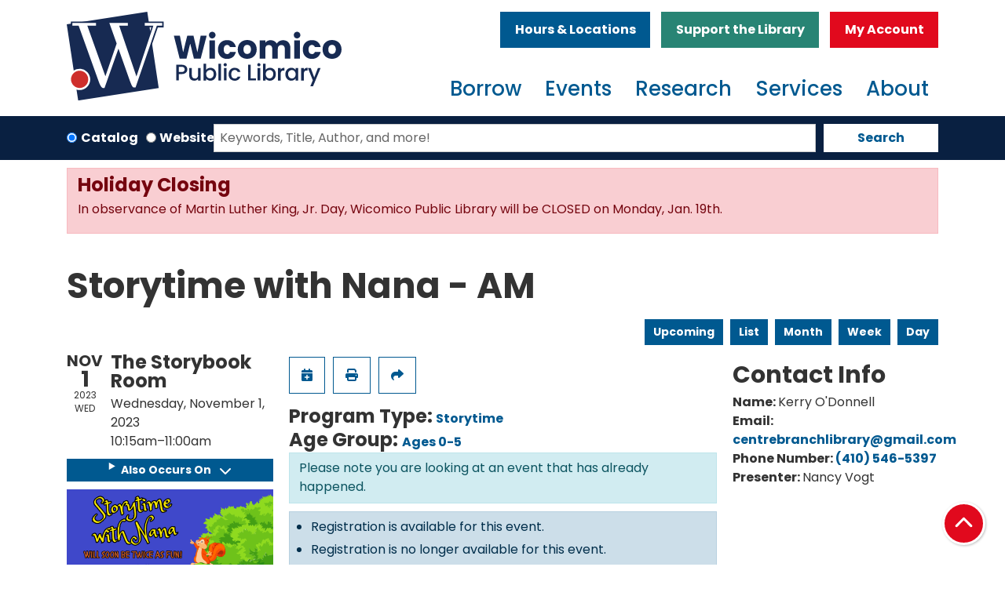

--- FILE ---
content_type: text/html; charset=UTF-8
request_url: https://www.wicomicolibrary.org/event/storytime-nana-am-3437
body_size: 13887
content:
<!DOCTYPE html>
<html lang="en" dir="ltr" prefix="og: https://ogp.me/ns#">
  <head>
    <meta charset="utf-8" />
<meta name="description" content="Story Time is back at the Centre! Join us every Wednesday in our Storybook Room as Nana reads fun stories, sings songs, and teaches a fun craft for everyone to take home with them." />
<link rel="canonical" href="https://www.wicomicolibrary.org/event/storytime-nana-am-3437" />
<meta name="Generator" content="Drupal 11 (https://www.drupal.org)" />
<meta name="MobileOptimized" content="width" />
<meta name="HandheldFriendly" content="true" />
<meta name="viewport" content="width=device-width, initial-scale=1.0" />
<script type="application/ld+json">{
    "@context": "https://schema.org",
    "@type": "Event",
    "name": "Storytime with Nana - AM",
    "description": "<p>Story Time is back at the Centre! Join us every Wednesday in our Storybook Room as Nana reads fun stories, sings songs, and teaches a fun craft for everyone to take home with them. Crafts are appropriate for children ages 3-6, but younger (and older) ones can come and listen to the stories as well.</p>\r\n\r\n<p><strong>Please note:&nbsp;</strong>There are two sessions of Story Time with Nana every Wednesday, an AM one that runs from 10:15 am to 11 am and a PM one that runs from 11:15 am to 12 pm. If one fills up, we reserve the right to request you join us for our second one.&nbsp; First come-first serve due to space limitations. Thanks for your understanding so that we can put on this great program!</p>\r\n\r\n<p>Registration helps reserve your seat, but drop-ins are welcome.&nbsp;</p>\r\n",
    "image": "https://www.wicomicolibrary.org/sites/default/files/2023-06/Storytime%20with%20Nana.png",
    "startDate": "2023-11-01T10:15:00-04:00",
    "endDate": "2023-11-01T11:00:00-04:00",
    "eventStatus": "https://schema.org/EventScheduled",
    "eventAttendanceMode": "https://schema.org/OfflineEventAttendanceMode",
    "location": {
        "@type": "Place",
        "name": "Wicomico Public Libraries",
        "address": {
            "@type": "PostalAddress",
            "streetAddress": "2300 N. Salisbury Blvd",
            "addressLocality": "Salisbury",
            "addressRegion": "MD",
            "postalCode": "21801",
            "addressCountry": "US"
        }
    },
    "offers": {
        "@type": "Offer",
        "availability": "https://schema.org/InStock",
        "price": 0,
        "priceCurrency": "USD",
        "url": "https://www.wicomicolibrary.org/event/storytime-nana-am-3437",
        "validFrom": "1969-12-31T19:00:00-05:00",
        "validThrough": "2023-11-01T10:15:00-04:00"
    },
    "performer": {
        "@type": "Person",
        "name": "Nancy Vogt"
    },
    "organizer": {
        "@type": "Organization",
        "name": "Wicomico Public Libraries",
        "url": "https://www.wicomicolibrary.org/"
    }
}</script>
<link rel="icon" href="/themes/custom/website_theme/favicon.ico" type="image/vnd.microsoft.icon" />
<link rel="alternate" hreflang="en" href="https://www.wicomicolibrary.org/event/storytime-nana-am-3437" />

    <title>Storytime with Nana - AM | Wicomico Public Libraries</title>
        <style>
      :root {
        --calendar-theme-external-link-content: "Opens\20 in\20 a\20 new\20 tab\3A \20 ";
      }
    </style>
    <link rel="stylesheet" media="all" href="/core/assets/vendor/jquery.ui/themes/base/core.css?t91jj9" />
<link rel="stylesheet" media="all" href="/core/assets/vendor/jquery.ui/themes/base/controlgroup.css?t91jj9" />
<link rel="stylesheet" media="all" href="/core/assets/vendor/jquery.ui/themes/base/checkboxradio.css?t91jj9" />
<link rel="stylesheet" media="all" href="/core/assets/vendor/jquery.ui/themes/base/resizable.css?t91jj9" />
<link rel="stylesheet" media="all" href="/core/assets/vendor/jquery.ui/themes/base/button.css?t91jj9" />
<link rel="stylesheet" media="all" href="/core/assets/vendor/jquery.ui/themes/base/dialog.css?t91jj9" />
<link rel="stylesheet" media="all" href="/core/misc/components/progress.module.css?t91jj9" />
<link rel="stylesheet" media="all" href="/core/misc/components/ajax-progress.module.css?t91jj9" />
<link rel="stylesheet" media="all" href="/core/modules/system/css/components/align.module.css?t91jj9" />
<link rel="stylesheet" media="all" href="/core/modules/system/css/components/container-inline.module.css?t91jj9" />
<link rel="stylesheet" media="all" href="/core/modules/system/css/components/clearfix.module.css?t91jj9" />
<link rel="stylesheet" media="all" href="/core/modules/system/css/components/hidden.module.css?t91jj9" />
<link rel="stylesheet" media="all" href="/core/modules/system/css/components/js.module.css?t91jj9" />
<link rel="stylesheet" media="all" href="/core/modules/ckeditor5/css/ckeditor5.dialog.fix.css?t91jj9" />
<link rel="stylesheet" media="all" href="/core/modules/views/css/views.module.css?t91jj9" />
<link rel="stylesheet" media="all" href="/core/assets/vendor/jquery.ui/themes/base/theme.css?t91jj9" />
<link rel="stylesheet" media="all" href="/modules/custom/library_calendar/lc_calendar_theme/css/base.css?t91jj9" />
<link rel="stylesheet" media="all" href="/modules/custom/library_calendar/lc_calendar_theme/css/state.css?t91jj9" />
<link rel="stylesheet" media="all" href="/modules/custom/library_calendar/lc_calendar_theme/css/components/announcements.css?t91jj9" />
<link rel="stylesheet" media="all" href="/modules/custom/library_calendar/lc_calendar_theme/css/components/event-actions.css?t91jj9" />
<link rel="stylesheet" media="all" href="/modules/custom/library_calendar/lc_calendar_theme/css/components/date-icon.css?t91jj9" />
<link rel="stylesheet" media="all" href="/modules/custom/library_calendar/lc_calendar_theme/css/components/events.css?t91jj9" />
<link rel="stylesheet" media="all" href="/modules/custom/library_calendar/lc_calendar_theme/css/components/event-full.css?t91jj9" />
<link rel="stylesheet" media="all" href="/modules/custom/library_calendar/lc_calendar_theme/css/components/menu-tasks.css?t91jj9" />
<link rel="stylesheet" media="all" href="/modules/custom/library_calendar/lc_core/css/extra_field.css?t91jj9" />
<link rel="stylesheet" media="all" href="/themes/custom/calendar_theme/node_modules/%40fortawesome/fontawesome-free/css/all.min.css?t91jj9" />
<link rel="stylesheet" media="all" href="/themes/custom/website_theme/css/style?t91jj9" />

    
  </head>
  <body class="path-node page-node-type-lc-event no-js">
        <a href="#main-content" class="visually-hidden focusable skip-link">
      Skip to main content
    </a>
    
      <div class="dialog-off-canvas-main-canvas" data-off-canvas-main-canvas>
    
<header class="header">
      <div class="position-relative">
      <div class="container">
        <div class="row position-relative">
                      <div class="col-12 col-lg-4 branding-col">
                <div>
    
<div id="block-website-theme-site-branding" class="block block-system block-system-branding-block position-relative">
  
    
        
              
    <a class="site-logo" href="/" rel="home">
      <img src="/themes/custom/website_theme/logo.svg" alt="Homepage of Wicomico Public Libraries" fetchpriority="high">
    </a>
  </div>

  </div>

            </div>
          
                      <div class="col-12 col-lg-8 header-content-col">
                <div class="header-content-container">
    
<div id="block-headerbuttons" class="block block-block-content block-block-content37794e5f-053e-46a2-94ac-d7778e54f79f position-relative">
  
    
      

            <div class="field-container"><a class="btn btn-primary btn-header" href="/hours-locations">
Hours &amp; Locations
</a>

<a class="btn btn-secondary btn-header" href="/friends-of-the-library">
  Support the Library
</a>

<a class="btn btn-danger btn-header" href="https://eshore.polarislibrary.com/polaris/logon.aspx?src=https%3A//eshore.polarislibrary.com/polaris/patronaccount/default.aspx%3Fctx%3D35.1033.0.0.1&amp;ctx=35.1033.0.0.1">
  My Account
</a></div>
      
  </div>

  </div>

                <div>
    

<div class="navbar-container">
  <nav id="block-website-theme-main-menu" class="navbar navbar-expand-lg" role="navigation" aria-labelledby="block-website-theme-main-menu-menu">
                      
    <h2 class="visually-hidden" id="block-website-theme-main-menu-menu">Main navigation</h2>
    

    <button class="navbar-toggler btn-block text-left" type="button" data-toggle="collapse"
        data-target="#navbarSupportedContent"
        aria-controls="navbarSupportedContent" aria-expanded="false"
        aria-label="Toggle navigation">
      <i class="fas fa-bars"></i>

      <span class="visually-hidden">
        Toggle      </span>

      Main Menu    </button>

    <div class="collapse navbar-collapse" id="navbarSupportedContent">
              


  
            <ul class="nav navbar-nav" role="menu">
    
          
                    
      
      <li class="nav-item dropdown" role="none">
        
        
                          
        <span class="nav-link nav-level-0 has-children" data-nav-level="0" role="menuitem" aria-expanded="false" aria-haspopup="true" aria-controls="dropdown-borrow" data-dropdown="dropdown-borrow" tabindex="0">Borrow</span>

                  <button class="btn d-lg-none" type="button">
            <i class="fas fa-chevron-down" role="presentation"></i>
            <span class="visually-hidden">Open Menu</span>
          </button>

            
      
          <div class="mega-menu-container">
          <ul class="dropdown-menu" id="dropdown-borrow" role="menu">
    
          
      
                    
      <li class="nav-item menu-action menu-action-fas fa-credit-card" role="none">
        
        
        
        <a href="https://eshore.polarislibrary.com/polaris/patronaccount/selfregister.aspx?ctx=35.1033.0.0.1" class="menu-action menu-action-fas fa-credit-card nav-link nav-level-1" data-nav-level="1" role="menuitem">Get a Card</a>

              </li>
          
                    
      
      <li class="nav-item dropdown" role="none">
        
        
                          
        <span class="nav-link nav-level-1 has-children" data-nav-level="1" role="menuitem" aria-expanded="false" aria-haspopup="true" aria-controls="dropdown-books-more" data-dropdown="dropdown-books-more" tabindex="0">Books &amp; More</span>

                  <button class="btn d-lg-none" type="button">
            <i class="fas fa-chevron-down" role="presentation"></i>
            <span class="visually-hidden">Open Menu</span>
          </button>

            
      
          <ul class="dropdown-menu" id="dropdown-books-more" role="menu">
    
          
      
      
      <li class="nav-item" role="none">
        
        
        
        <a href="https://eshore.polarislibrary.com/polaris/search/default.aspx?ctx=35.1033.0.0.1&amp;type=Keyword" class="nav-link nav-level-2" data-nav-level="2" role="menuitem">Books</a>

              </li>
          
      
      
      <li class="nav-item" role="none">
        
        
        
        <a href="/resources?title=&amp;field_db_type_target_id%5B192%5D=192" class="nav-link nav-level-2" data-nav-level="2" role="menuitem" data-drupal-link-query="{&quot;field_db_type_target_id&quot;:{&quot;192&quot;:&quot;192&quot;},&quot;title&quot;:&quot;&quot;}" data-drupal-link-system-path="resources">Audiobooks</a>

              </li>
          
      
      
      <li class="nav-item" role="none">
        
        
        
        <a href="https://eshore.polarislibrary.com/polaris/search/default.aspx?ctx=35.1033.0.0.1&amp;type=Keyword" class="nav-link nav-level-2" data-nav-level="2" role="menuitem">DVDS and Blu-Ray</a>

              </li>
          
      
      
      <li class="nav-item" role="none">
        
        
        
        <a href="https://eshore.polarislibrary.com/polaris/search/default.aspx?ctx=35.1033.0.0.1&amp;type=Keyword" class="nav-link nav-level-2" data-nav-level="2" role="menuitem">Music</a>

              </li>
          
      
      
      <li class="nav-item" role="none">
        
        
        
        <a href="/things" class="nav-link nav-level-2" data-nav-level="2" role="menuitem" data-drupal-link-system-path="things">Library of Things</a>

              </li>
        </ul>

      
              </li>
          
                    
      
      <li class="nav-item dropdown" role="none">
        
        
                          
        <span class="nav-link nav-level-1 has-children" data-nav-level="1" role="menuitem" aria-expanded="false" aria-haspopup="true" aria-controls="dropdown-stream-or-download" data-dropdown="dropdown-stream-or-download" tabindex="0">Stream or Download</span>

                  <button class="btn d-lg-none" type="button">
            <i class="fas fa-chevron-down" role="presentation"></i>
            <span class="visually-hidden">Open Menu</span>
          </button>

            
      
          <ul class="dropdown-menu" id="dropdown-stream-or-download" role="menu">
    
          
      
      
      <li class="nav-item" role="none">
        
        
        
        <a href="/resources?title=&amp;field_db_type_target_id%5B192%5D=192" class="nav-link nav-level-2" data-nav-level="2" role="menuitem" data-drupal-link-query="{&quot;field_db_type_target_id&quot;:{&quot;192&quot;:&quot;192&quot;},&quot;title&quot;:&quot;&quot;}" data-drupal-link-system-path="resources">ebooks and audiobooks</a>

              </li>
          
      
      
      <li class="nav-item" role="none">
        
        
        
        <a href="/resourcess/hoopla" class="nav-link nav-level-2" data-nav-level="2" role="menuitem" data-drupal-link-system-path="node/107">Movies and Music</a>

              </li>
          
      
      
      <li class="nav-item" role="none">
        
        
        
        <a href="/resources?title=&amp;field_db_type_target_id%5B200%5D=200" class="nav-link nav-level-2" data-nav-level="2" role="menuitem" data-drupal-link-query="{&quot;field_db_type_target_id&quot;:{&quot;200&quot;:&quot;200&quot;},&quot;title&quot;:&quot;&quot;}" data-drupal-link-system-path="resources">Magazines</a>

              </li>
          
      
      
      <li class="nav-item" role="none">
        
        
        
        <a href="/resources?title=&amp;field_db_type_target_id%5B200%5D=200" class="nav-link nav-level-2" data-nav-level="2" role="menuitem" data-drupal-link-query="{&quot;field_db_type_target_id&quot;:{&quot;200&quot;:&quot;200&quot;},&quot;title&quot;:&quot;&quot;}" data-drupal-link-system-path="resources">Newspapers</a>

              </li>
        </ul>

      
              </li>
          
                    
      
      <li class="nav-item dropdown" role="none">
        
        
                          
        <span class="nav-link nav-level-1 has-children" data-nav-level="1" role="menuitem" aria-expanded="false" aria-haspopup="true" aria-controls="dropdown-reader-resources-" data-dropdown="dropdown-reader-resources-" tabindex="0">Reader Resources </span>

                  <button class="btn d-lg-none" type="button">
            <i class="fas fa-chevron-down" role="presentation"></i>
            <span class="visually-hidden">Open Menu</span>
          </button>

            
      
          <ul class="dropdown-menu" id="dropdown-reader-resources-" role="menu">
    
          
      
      
      <li class="nav-item" role="none">
        
        
        
        <a href="/form/suggest-new-materials" class="nav-link nav-level-2" data-nav-level="2" role="menuitem" data-drupal-link-system-path="webform/suggest_new_materials">Suggest a Title</a>

              </li>
          
      
      
      <li class="nav-item" role="none">
        
        
        
        <a href="https://marina.relais-host.com/user/login.html?dest=discovery&amp;LS=WICO" class="nav-link nav-level-2" data-nav-level="2" role="menuitem">Interlibrary Loan/Marina</a>

              </li>
          
      
      
      <li class="nav-item" role="none">
        
        
        
        <a href="/borrow/books-to-go" class="nav-link nav-level-2" data-nav-level="2" role="menuitem" data-drupal-link-system-path="node/31">Books To Go</a>

              </li>
          
      
      
      <li class="nav-item" role="none">
        
        
        
        <a href="https://www.marylandlibraries.org/Pages/Maryland-Library-for-the-Blind-and-Print-Disabled.aspx" class="nav-link nav-level-2" data-nav-level="2" role="menuitem">Library For The Blind &amp; Print Disabled</a>

              </li>
        </ul>

      
              </li>
        </ul>

          </div>
      
              </li>
          
                    
      
      <li class="nav-item dropdown" role="none">
        
        
                          
        <span class="nav-link nav-level-0 has-children" data-nav-level="0" role="menuitem" aria-expanded="false" aria-haspopup="true" aria-controls="dropdown-events" data-dropdown="dropdown-events" tabindex="0">Events</span>

                  <button class="btn d-lg-none" type="button">
            <i class="fas fa-chevron-down" role="presentation"></i>
            <span class="visually-hidden">Open Menu</span>
          </button>

            
      
          <div class="mega-menu-container">
          <ul class="dropdown-menu" id="dropdown-events" role="menu">
    
          
      
                    
      <li class="nav-item menu-action menu-action-fas fa-calendar-alt" role="none">
        
        
        
        <a href="/events" class="menu-action menu-action-fas fa-calendar-alt nav-link nav-level-1" data-nav-level="1" role="menuitem" data-drupal-link-system-path="events">Events Calendar</a>

              </li>
          
                    
      
      <li class="nav-item dropdown" role="none">
        
        
                          
        <span class="nav-link nav-level-1 has-children" data-nav-level="1" role="menuitem" aria-expanded="false" aria-haspopup="true" aria-controls="dropdown-by-age" data-dropdown="dropdown-by-age" tabindex="0">By Age</span>

                  <button class="btn d-lg-none" type="button">
            <i class="fas fa-chevron-down" role="presentation"></i>
            <span class="visually-hidden">Open Menu</span>
          </button>

            
      
          <ul class="dropdown-menu" id="dropdown-by-age" role="menu">
    
          
      
      
      <li class="nav-item" role="none">
        
        
        
        <a href="/events/upcoming?age_groups%5B75%5D=75" class="nav-link nav-level-2" data-nav-level="2" role="menuitem" data-drupal-link-query="{&quot;age_groups&quot;:{&quot;75&quot;:&quot;75&quot;}}" data-drupal-link-system-path="events/upcoming">0-5 years</a>

              </li>
          
      
      
      <li class="nav-item" role="none">
        
        
        
        <a href="/events/upcoming?age_groups%5B76%5D=76" class="nav-link nav-level-2" data-nav-level="2" role="menuitem" data-drupal-link-query="{&quot;age_groups&quot;:{&quot;76&quot;:&quot;76&quot;}}" data-drupal-link-system-path="events/upcoming">6-11 years</a>

              </li>
          
      
      
      <li class="nav-item" role="none">
        
        
        
        <a href="/events/upcoming?age_groups%5B77%5D=77" class="nav-link nav-level-2" data-nav-level="2" role="menuitem" data-drupal-link-query="{&quot;age_groups&quot;:{&quot;77&quot;:&quot;77&quot;}}" data-drupal-link-system-path="events/upcoming">12-18 years</a>

              </li>
          
      
      
      <li class="nav-item" role="none">
        
        
        
        <a href="/events/upcoming?age_groups%5B78%5D=78" class="nav-link nav-level-2" data-nav-level="2" role="menuitem" data-drupal-link-query="{&quot;age_groups&quot;:{&quot;78&quot;:&quot;78&quot;}}" data-drupal-link-system-path="events/upcoming">19+ years</a>

              </li>
        </ul>

      
              </li>
          
                    
      
      <li class="nav-item dropdown" role="none">
        
        
                          
        <span class="nav-link nav-level-1 has-children" data-nav-level="1" role="menuitem" aria-expanded="false" aria-haspopup="true" aria-controls="dropdown-popular-topics" data-dropdown="dropdown-popular-topics" tabindex="0">Popular Topics</span>

                  <button class="btn d-lg-none" type="button">
            <i class="fas fa-chevron-down" role="presentation"></i>
            <span class="visually-hidden">Open Menu</span>
          </button>

            
      
          <ul class="dropdown-menu" id="dropdown-popular-topics" role="menu">
    
          
      
      
      <li class="nav-item" role="none">
        
        
        
        <a href="/events/upcoming?program_types%5B10%5D=10" class="nav-link nav-level-2" data-nav-level="2" role="menuitem" data-drupal-link-query="{&quot;program_types&quot;:{&quot;10&quot;:&quot;10&quot;}}" data-drupal-link-system-path="events/upcoming">Storytimes</a>

              </li>
          
      
      
      <li class="nav-item" role="none">
        
        
        
        <a href="/events/upcoming?program_types%5B6%5D=6" class="nav-link nav-level-2" data-nav-level="2" role="menuitem" data-drupal-link-query="{&quot;program_types&quot;:{&quot;6&quot;:&quot;6&quot;}}" data-drupal-link-system-path="events/upcoming">Book Clubs</a>

              </li>
          
      
      
      <li class="nav-item" role="none">
        
        
        
        <a href="/events/upcoming?program_types%5B102%5D=102" class="nav-link nav-level-2" data-nav-level="2" role="menuitem" data-drupal-link-query="{&quot;program_types&quot;:{&quot;102&quot;:&quot;102&quot;}}" data-drupal-link-system-path="events/upcoming">STEM</a>

              </li>
          
      
      
      <li class="nav-item" role="none">
        
        
        
        <a href="/events/upcoming?program_types%5B7%5D=7" class="nav-link nav-level-2" data-nav-level="2" role="menuitem" data-drupal-link-query="{&quot;program_types&quot;:{&quot;7&quot;:&quot;7&quot;}}" data-drupal-link-system-path="events/upcoming">Gaming</a>

              </li>
        </ul>

      
              </li>
          
                    
      
      <li class="nav-item dropdown" role="none">
        
        
                          
        <span class="nav-link nav-level-1 has-children" data-nav-level="1" role="menuitem" aria-expanded="false" aria-haspopup="true" aria-controls="dropdown-featured" data-dropdown="dropdown-featured" tabindex="0">Featured</span>

                  <button class="btn d-lg-none" type="button">
            <i class="fas fa-chevron-down" role="presentation"></i>
            <span class="visually-hidden">Open Menu</span>
          </button>

            
      
          <ul class="dropdown-menu" id="dropdown-featured" role="menu">
    
          
      
      
      <li class="nav-item" role="none">
        
        
        
        <a href="https://wicomicolibrary.beanstack.org/reader365" class="nav-link nav-level-2" data-nav-level="2" role="menuitem">Beanstack Challenges</a>

              </li>
          
      
      
      <li class="nav-item" role="none">
        
        
        
        <a href="https://libraryc.org/wicomicolibrary" class="nav-link nav-level-2" data-nav-level="2" role="menuitem">Virtual Author Talks</a>

              </li>
          
      
      
      <li class="nav-item" role="none">
        
        
        
        <a href="/storywalk" title="Storywalk" class="nav-link nav-level-2" data-nav-level="2" role="menuitem" data-drupal-link-system-path="node/1001">Storywalk</a>

              </li>
        </ul>

      
              </li>
        </ul>

          </div>
      
              </li>
          
                    
      
      <li class="nav-item dropdown" role="none">
        
        
                          
        <span class="nav-link nav-level-0 has-children" data-nav-level="0" role="menuitem" aria-expanded="false" aria-haspopup="true" aria-controls="dropdown-research" data-dropdown="dropdown-research" tabindex="0">Research</span>

                  <button class="btn d-lg-none" type="button">
            <i class="fas fa-chevron-down" role="presentation"></i>
            <span class="visually-hidden">Open Menu</span>
          </button>

            
      
          <div class="mega-menu-container">
          <ul class="dropdown-menu" id="dropdown-research" role="menu">
    
          
      
                    
      <li class="nav-item menu-action menu-action-fas fa-laptop" role="none">
        
        
        
        <a href="/resources" class="menu-action menu-action-fas fa-laptop nav-link nav-level-1" data-nav-level="1" role="menuitem" data-drupal-link-system-path="resources">View All Resources</a>

              </li>
          
                    
      
      <li class="nav-item dropdown" role="none">
        
        
                          
        <span class="nav-link nav-level-1 has-children" data-nav-level="1" role="menuitem" aria-expanded="false" aria-haspopup="true" aria-controls="dropdown-by-type" data-dropdown="dropdown-by-type" tabindex="0">By Type</span>

                  <button class="btn d-lg-none" type="button">
            <i class="fas fa-chevron-down" role="presentation"></i>
            <span class="visually-hidden">Open Menu</span>
          </button>

            
      
          <ul class="dropdown-menu" id="dropdown-by-type" role="menu">
    
          
      
      
      <li class="nav-item" role="none">
        
        
        
        <a href="/resources?title=&amp;field_db_audience_target_id%5B132%5D=132" class="nav-link nav-level-2" data-nav-level="2" role="menuitem" data-drupal-link-query="{&quot;field_db_audience_target_id&quot;:{&quot;132&quot;:&quot;132&quot;},&quot;title&quot;:&quot;&quot;}" data-drupal-link-system-path="resources">Children</a>

              </li>
          
      
      
      <li class="nav-item" role="none">
        
        
        
        <a href="/resources?title=&amp;field_db_audience_target_id%5B133%5D=133" class="nav-link nav-level-2" data-nav-level="2" role="menuitem" data-drupal-link-query="{&quot;field_db_audience_target_id&quot;:{&quot;133&quot;:&quot;133&quot;},&quot;title&quot;:&quot;&quot;}" data-drupal-link-system-path="resources">Teens</a>

              </li>
          
      
      
      <li class="nav-item" role="none">
        
        
        
        <a href="/resources?title=&amp;field_db_audience_target_id%5B134%5D=134" class="nav-link nav-level-2" data-nav-level="2" role="menuitem" data-drupal-link-query="{&quot;field_db_audience_target_id&quot;:{&quot;134&quot;:&quot;134&quot;},&quot;title&quot;:&quot;&quot;}" data-drupal-link-system-path="resources">Adults</a>

              </li>
        </ul>

      
              </li>
          
                    
      
      <li class="nav-item dropdown" role="none">
        
        
                          
        <span class="nav-link nav-level-1 has-children" data-nav-level="1" role="menuitem" aria-expanded="false" aria-haspopup="true" aria-controls="dropdown-popular-topics--2" data-dropdown="dropdown-popular-topics--2" tabindex="0">Popular topics</span>

                  <button class="btn d-lg-none" type="button">
            <i class="fas fa-chevron-down" role="presentation"></i>
            <span class="visually-hidden">Open Menu</span>
          </button>

            
      
          <ul class="dropdown-menu" id="dropdown-popular-topics--2" role="menu">
    
          
      
      
      <li class="nav-item" role="none">
        
        
        
        <a href="/resources?title=&amp;field_db_type_target_id%5B193%5D=193&amp;field_db_type_target_id%5B196%5D=196" class="nav-link nav-level-2" data-nav-level="2" role="menuitem" data-drupal-link-query="{&quot;field_db_type_target_id&quot;:{&quot;193&quot;:&quot;193&quot;,&quot;196&quot;:&quot;196&quot;},&quot;title&quot;:&quot;&quot;}" data-drupal-link-system-path="resources">Homework Help</a>

              </li>
          
      
      
      <li class="nav-item" role="none">
        
        
        
        <a href="/resources?title=&amp;field_db_type_target_id%5B195%5D=195" class="nav-link nav-level-2" data-nav-level="2" role="menuitem" data-drupal-link-query="{&quot;field_db_type_target_id&quot;:{&quot;195&quot;:&quot;195&quot;},&quot;title&quot;:&quot;&quot;}" data-drupal-link-system-path="resources">Genealogy &amp; Local History</a>

              </li>
          
      
      
      <li class="nav-item" role="none">
        
        
        
        <a href="/resources?title=&amp;field_db_type_target_id%5B193%5D=193&amp;field_db_type_target_id%5B198%5D=198" class="nav-link nav-level-2" data-nav-level="2" role="menuitem" data-drupal-link-query="{&quot;field_db_type_target_id&quot;:{&quot;193&quot;:&quot;193&quot;,&quot;198&quot;:&quot;198&quot;},&quot;title&quot;:&quot;&quot;}" data-drupal-link-system-path="resources">Online Learning</a>

              </li>
        </ul>

      
              </li>
          
                    
      
      <li class="nav-item dropdown" role="none">
        
        
                          
        <span class="nav-link nav-level-1 has-children" data-nav-level="1" role="menuitem" aria-expanded="false" aria-haspopup="true" aria-controls="dropdown-featured--2" data-dropdown="dropdown-featured--2" tabindex="0">Featured</span>

                  <button class="btn d-lg-none" type="button">
            <i class="fas fa-chevron-down" role="presentation"></i>
            <span class="visually-hidden">Open Menu</span>
          </button>

            
      
          <ul class="dropdown-menu" id="dropdown-featured--2" role="menu">
    
          
      
      
      <li class="nav-item" role="none">
        
        
        
        <a href="https://education.gale.com/l-sali50380/" class="nav-link nav-level-2" data-nav-level="2" role="menuitem">Gale Courses</a>

              </li>
          
      
      
      <li class="nav-item" role="none">
        
        
        
        <a href="http://auth.esrl.org/verify.php?r=fy2019_mango_esrl" class="nav-link nav-level-2" data-nav-level="2" role="menuitem">Mango Languages</a>

              </li>
          
      
      
      <li class="nav-item" role="none">
        
        
        
        <a href="http://auth.esrl.org/verify.php?r=fy2013_ggc" class="nav-link nav-level-2" data-nav-level="2" role="menuitem">Genealogy Connect</a>

              </li>
        </ul>

      
              </li>
        </ul>

          </div>
      
              </li>
          
                    
      
      <li class="nav-item dropdown" role="none">
        
        
                          
        <span class="nav-link nav-level-0 has-children" data-nav-level="0" role="menuitem" aria-expanded="false" aria-haspopup="true" aria-controls="dropdown-services" data-dropdown="dropdown-services" tabindex="0">Services</span>

                  <button class="btn d-lg-none" type="button">
            <i class="fas fa-chevron-down" role="presentation"></i>
            <span class="visually-hidden">Open Menu</span>
          </button>

            
      
          <div class="mega-menu-container">
          <ul class="dropdown-menu" id="dropdown-services" role="menu">
    
          
      
                    
      <li class="nav-item menu-action menu-action-fas fa-question" role="none">
        
        
        
        <a href="/services/how-do-I" class="menu-action menu-action-fas fa-question nav-link nav-level-1" data-nav-level="1" role="menuitem" data-drupal-link-system-path="node/38">How do I/FAQ</a>

              </li>
          
                    
      
      <li class="nav-item dropdown" role="none">
        
        
                          
        <span class="nav-link nav-level-1 has-children" data-nav-level="1" role="menuitem" aria-expanded="false" aria-haspopup="true" aria-controls="dropdown-technology" data-dropdown="dropdown-technology" tabindex="0">Technology</span>

                  <button class="btn d-lg-none" type="button">
            <i class="fas fa-chevron-down" role="presentation"></i>
            <span class="visually-hidden">Open Menu</span>
          </button>

            
      
          <ul class="dropdown-menu" id="dropdown-technology" role="menu">
    
          
      
      
      <li class="nav-item" role="none">
        
        
        
        <a href="/services/computers-wifi" class="nav-link nav-level-2" data-nav-level="2" role="menuitem" data-drupal-link-system-path="node/40">Computers/WiFi</a>

              </li>
          
      
      
      <li class="nav-item" role="none">
        
        
        
        <a href="/services/laptop-lending" class="nav-link nav-level-2" data-nav-level="2" role="menuitem" data-drupal-link-system-path="node/43">Laptop Lending</a>

              </li>
          
      
      
      <li class="nav-item" role="none">
        
        
        
        <a href="/mobile-learning-lab" class="nav-link nav-level-2" data-nav-level="2" role="menuitem" data-drupal-link-system-path="node/402">Mobile Learning Lab</a>

              </li>
          
      
      
      <li class="nav-item" role="none">
        
        
        
        <a href="https://print.princh.com/?pid=109445" class="nav-link nav-level-2" data-nav-level="2" role="menuitem">Wireless Printing/Sarbanes</a>

              </li>
        </ul>

      
              </li>
          
                    
      
      <li class="nav-item dropdown" role="none">
        
        
                          
        <span class="nav-link nav-level-1 has-children" data-nav-level="1" role="menuitem" aria-expanded="false" aria-haspopup="true" aria-controls="dropdown-at-the-library" data-dropdown="dropdown-at-the-library" tabindex="0">At the Library</span>

                  <button class="btn d-lg-none" type="button">
            <i class="fas fa-chevron-down" role="presentation"></i>
            <span class="visually-hidden">Open Menu</span>
          </button>

            
      
          <ul class="dropdown-menu" id="dropdown-at-the-library" role="menu">
    
          
      
      
      <li class="nav-item" role="none">
        
        
        
        <a href="/services/notary" class="nav-link nav-level-2" data-nav-level="2" role="menuitem" data-drupal-link-system-path="node/45">Notary</a>

              </li>
          
      
      
      <li class="nav-item" role="none">
        
        
        
        <a href="/reserve-room" class="nav-link nav-level-2" data-nav-level="2" role="menuitem" data-drupal-link-system-path="node/2">Reserve a Room</a>

              </li>
          
      
      
      <li class="nav-item" role="none">
        
        
        
        <a href="/services/passport-services" class="nav-link nav-level-2" data-nav-level="2" role="menuitem" data-drupal-link-system-path="node/46">Passport Services</a>

              </li>
          
      
      
      <li class="nav-item" role="none">
        
        
        
        <a href="/services/project-read" class="nav-link nav-level-2" data-nav-level="2" role="menuitem" data-drupal-link-system-path="node/47">Project READ</a>

              </li>
          
      
      
      <li class="nav-item" role="none">
        
        
        
        <a href="/services/community-support-center" class="nav-link nav-level-2" data-nav-level="2" role="menuitem" data-drupal-link-system-path="node/48">Community Support Center</a>

              </li>
        </ul>

      
              </li>
          
                    
      
      <li class="nav-item dropdown" role="none">
        
        
                          
        <span class="nav-link nav-level-1 has-children" data-nav-level="1" role="menuitem" aria-expanded="false" aria-haspopup="true" aria-controls="dropdown-services-for" data-dropdown="dropdown-services-for" tabindex="0">Services For</span>

                  <button class="btn d-lg-none" type="button">
            <i class="fas fa-chevron-down" role="presentation"></i>
            <span class="visually-hidden">Open Menu</span>
          </button>

            
      
          <ul class="dropdown-menu" id="dropdown-services-for" role="menu">
    
          
      
      
      <li class="nav-item" role="none">
        
        
        
        <a href="/services/children" class="nav-link nav-level-2" data-nav-level="2" role="menuitem" data-drupal-link-system-path="node/35">Children</a>

              </li>
          
      
      
      <li class="nav-item" role="none">
        
        
        
        <a href="/services/teens" class="nav-link nav-level-2" data-nav-level="2" role="menuitem" data-drupal-link-system-path="node/36">Teens</a>

              </li>
          
      
      
      <li class="nav-item" role="none">
        
        
        
        <a href="/adults" class="nav-link nav-level-2" data-nav-level="2" role="menuitem" data-drupal-link-system-path="node/37">Adults</a>

              </li>
          
      
      
      <li class="nav-item" role="none">
        
        
        
        <a href="/services/parents-educators" class="nav-link nav-level-2" data-nav-level="2" role="menuitem" data-drupal-link-system-path="node/404">Parents &amp; Educators</a>

              </li>
        </ul>

      
              </li>
        </ul>

          </div>
      
              </li>
          
                    
      
      <li class="nav-item dropdown" role="none">
        
        
                          
        <span class="nav-link nav-level-0 has-children" data-nav-level="0" role="menuitem" aria-expanded="false" aria-haspopup="true" aria-controls="dropdown-about" data-dropdown="dropdown-about" tabindex="0">About</span>

                  <button class="btn d-lg-none" type="button">
            <i class="fas fa-chevron-down" role="presentation"></i>
            <span class="visually-hidden">Open Menu</span>
          </button>

            
      
          <div class="mega-menu-container">
          <ul class="dropdown-menu" id="dropdown-about" role="menu">
    
          
      
                    
      <li class="nav-item menu-action menu-action-fas fa-envelope" role="none">
        
        
        
        <a href="/about/contact-us" class="menu-action menu-action-fas fa-envelope nav-link nav-level-1" data-nav-level="1" role="menuitem" data-drupal-link-system-path="node/24">Contact us</a>

              </li>
          
                    
      
      <li class="nav-item dropdown" role="none">
        
        
                          
        <span class="nav-link nav-level-1 has-children" data-nav-level="1" role="menuitem" aria-expanded="false" aria-haspopup="true" aria-controls="dropdown-your-local-library" data-dropdown="dropdown-your-local-library" tabindex="0">Your local Library</span>

                  <button class="btn d-lg-none" type="button">
            <i class="fas fa-chevron-down" role="presentation"></i>
            <span class="visually-hidden">Open Menu</span>
          </button>

            
      
          <ul class="dropdown-menu" id="dropdown-your-local-library" role="menu">
    
          
      
      
      <li class="nav-item" role="none">
        
        
        
        <a href="/about/paul-s-sarbanes-branch" class="nav-link nav-level-2" data-nav-level="2" role="menuitem" data-drupal-link-system-path="node/23">Paul S. Sarbanes Branch </a>

              </li>
          
      
      
      <li class="nav-item" role="none">
        
        
        
        <a href="/about/centre-branch" class="nav-link nav-level-2" data-nav-level="2" role="menuitem" data-drupal-link-system-path="node/15">Centre Branch</a>

              </li>
          
      
      
      <li class="nav-item" role="none">
        
        
        
        <a href="/about/pittsville-branch" class="nav-link nav-level-2" data-nav-level="2" role="menuitem" data-drupal-link-system-path="node/16">Pittsville Branch</a>

              </li>
          
      
      
      <li class="nav-item" role="none">
        
        
        
        <a href="/about/mobile-services" class="nav-link nav-level-2" data-nav-level="2" role="menuitem" data-drupal-link-system-path="node/17">Mobile Services</a>

              </li>
          
      
      
      <li class="nav-item" role="none">
        
        
        
        <a href="/about/contact-us" class="nav-link nav-level-2" data-nav-level="2" role="menuitem" data-drupal-link-system-path="node/24">Staff Directory</a>

              </li>
        </ul>

      
              </li>
          
                    
      
      <li class="nav-item dropdown" role="none">
        
        
                          
        <span class="nav-link nav-level-1 has-children" data-nav-level="1" role="menuitem" aria-expanded="false" aria-haspopup="true" aria-controls="dropdown-about-us-" data-dropdown="dropdown-about-us-" tabindex="0">About Us </span>

                  <button class="btn d-lg-none" type="button">
            <i class="fas fa-chevron-down" role="presentation"></i>
            <span class="visually-hidden">Open Menu</span>
          </button>

            
      
          <ul class="dropdown-menu" id="dropdown-about-us-" role="menu">
    
          
      
      
      <li class="nav-item" role="none">
        
        
        
        <a href="/about/about-the-library" class="nav-link nav-level-2" data-nav-level="2" role="menuitem" data-drupal-link-system-path="node/27">History</a>

              </li>
          
      
      
      <li class="nav-item" role="none">
        
        
        
        <a href="/strategic-plan" class="nav-link nav-level-2" data-nav-level="2" role="menuitem" data-drupal-link-system-path="node/405">Strategic Plan</a>

              </li>
          
      
      
      <li class="nav-item" role="none">
        
        
        
        <a href="/sites/default/files/content/minutes/FY2024_Annual_Report_Snaphot.pdf" class="nav-link nav-level-2" data-nav-level="2" role="menuitem">Annual Report</a>

              </li>
          
      
      
      <li class="nav-item" role="none">
        
        
        
        <a href="/policies" class="nav-link nav-level-2" data-nav-level="2" role="menuitem" data-drupal-link-system-path="policies">Library Policies</a>

              </li>
          
      
      
      <li class="nav-item" role="none">
        
        
        
        <a href="/about/edi-statement" class="nav-link nav-level-2" data-nav-level="2" role="menuitem" data-drupal-link-system-path="node/26">EDI Statement</a>

              </li>
        </ul>

      
              </li>
          
                    
      
      <li class="nav-item dropdown" role="none">
        
        
                          
        <span class="nav-link nav-level-1 has-children" data-nav-level="1" role="menuitem" aria-expanded="false" aria-haspopup="true" aria-controls="dropdown-get-involved" data-dropdown="dropdown-get-involved" tabindex="0">Get Involved</span>

                  <button class="btn d-lg-none" type="button">
            <i class="fas fa-chevron-down" role="presentation"></i>
            <span class="visually-hidden">Open Menu</span>
          </button>

            
      
          <ul class="dropdown-menu" id="dropdown-get-involved" role="menu">
    
          
      
      
      <li class="nav-item" role="none">
        
        
        
        <a href="/about/board-trustees" class="nav-link nav-level-2" data-nav-level="2" role="menuitem" data-drupal-link-system-path="node/25">Board of Trustees</a>

              </li>
          
      
      
      <li class="nav-item" role="none">
        
        
        
        <a href="/about/friends-of-the-library" class="nav-link nav-level-2" data-nav-level="2" role="menuitem" data-drupal-link-system-path="node/18">Friends Foundation</a>

              </li>
          
      
      
      <li class="nav-item" role="none">
        
        
        
        <a href="/campaign" class="nav-link nav-level-2" data-nav-level="2" role="menuitem" data-drupal-link-system-path="node/17990">Capital Campaign</a>

              </li>
          
      
      
      <li class="nav-item" role="none">
        
        
        
        <a href="/about/employment" class="nav-link nav-level-2" data-nav-level="2" role="menuitem" data-drupal-link-system-path="node/28">Employment</a>

              </li>
          
      
      
      <li class="nav-item" role="none">
        
        
        
        <a href="/about/volunteer" class="nav-link nav-level-2" data-nav-level="2" role="menuitem" data-drupal-link-system-path="node/29">Volunteer</a>

              </li>
        </ul>

      
              </li>
        </ul>

          </div>
      
              </li>
        </ul>

      


          </div>
  </nav>
</div>

  </div>

            </div>
                  </div>
      </div>
    </div>
  
      <div class="search-region">
        <div>
    
<div id="block-searchblock" class="block block-lm-search block-lm-search-block position-relative">
  
    
      <div class="lm-search-container container"><div class="form-row"><div class="search-col col-lg-3 col-xl-2"><div class="lm-search-toggle-container">
<div class="form-check">
  <input type="radio" id="catalog-toggle" name="search-switcher"
    class="form-check-input" data-search="lm-search-catalog" checked>
  <label class="form-check-label" for="catalog-toggle">
    Catalog  </label>
</div>
<div class="form-check">
  <input type="radio" id="database-toggle" name="search-switcher"
    class="form-check-input" data-search="lm-search-database" >
  <label class="form-check-label" for="database-toggle">
    Website  </label>
</div>
</div></div>
<div class="search-col col-lg-9 col-xl-10"><div id="lm-search-catalog" class="lm-search-block lm-search-catalog collapse show">
<div id="catalog-search" class="catalog-search">
  <form action="https://eshore.polarislibrary.com/polaris/search/searchresults.aspx" method="GET" class="search" target="_blank">
    <input type="hidden" name="ctx" value="35.1033.0.0.1">
    <input type="hidden" name="type" value="Default">
    <input type="hidden" name="limit" value="TOM">
    <input type="hidden" name="page" value="0">

    <div class="form-row">
      <div class="col-9 col-lg-10">
        <input class="form-control h-100 lm-catalog-search-input"
          type="text" name="term" placeholder="Keywords, Title, Author, and more!">
        <input type="hidden" name="by" value="KW">
        <input type="hidden" name="sort" value="RELEVANCE">
      </div>
      <div class="col-3 col-lg-2">
        <button type="submit" class="btn btn-white btn-block py-2">
          Search
        </button>
      </div>
    </div>
  </form>
</div>
</div><div id="lm-search-database" class="lm-search-block lm-search-database collapse">
  <div id="database-search" class="database-search">
    <form class="views-exposed-form" data-drupal-selector="views-exposed-form-website-search-page" action="/website-search" method="get" id="views-exposed-form-website-search-page" accept-charset="UTF-8">
  <div class="js-form-item form-group js-form-type-textfield form-item-keywords js-form-item-keywords">
      <label for="edit-keywords">Keywords</label>
        
<input placeholder="Search for information on this site" data-drupal-selector="edit-keywords" type="text" id="edit-keywords" name="keywords" value="" size="30" maxlength="128" class="form-text form-control" />

        </div>
<div data-drupal-selector="edit-actions" class="form-actions js-form-wrapper form-wrapper" id="edit-actions">
<input data-drupal-selector="edit-submit-website-search" type="submit" id="edit-submit-website-search" value="Search" class="button js-form-submit form-submit btn-submit button--primary" />
</div>


</form>

  </div>
</div></div>
</div>
</div>

  </div>

  </div>

    </div>
  </header>

<div class="full-width-region">
  
</div>

<div class="content-background">
  <main role="main" class="main-container container">
    <a id="main-content" tabindex="-1"></a>

      <div>
    <div data-drupal-messages-fallback class="hidden"></div>

<div class="views-element-container block block-views block-views-blocklc-announcements-lc-announcements-block position-relative" id="block-views-block-lc-announcements-lc-announcements-block">
  
    
      <div>



  
<div class="lc-announcements view view-lc-announcements view-id-lc_announcements view-display-id-lc_announcements_block js-view-dom-id-44c30fdb89e5327a2e62a5cb7784d608b2a41ca62d0e374302e9f2b2e2c643f8 row">
  <div class="col-md-12">
    
        
      </div>
    <div class="content-container py-0 col-md-12">
    
          <div class="view-content">
            <div class="views-row">

  <div class="announcement">
  <div class="announcement__content">
    <h4 class="announcement__title">
<span>Holiday Closing</span>
</h4>

    

            <div class="field-container"><p>In observance of Martin Luther King, Jr. Day, Wicomico Public Library will be CLOSED on Monday, Jan. 19th.</p></div>
      

      </div>
</div>
</div>

      </div>
    
                      </div>
</div>
</div>

  </div>

<div id="block-website-theme-page-title" class="block block-core block-page-title-block position-relative">
  
    
      
  <h1 class="mb-4">
<span>Storytime with Nana - AM</span>
</h1>


  </div>

<div id="block-website-theme-content" class="block block-system block-system-main-block position-relative">
  
    
      



  


<article class="lc-event lc-event--full node node--type-lc-event node--promoted node--view-mode-full">

  
    

      <div class="lc-event__menu-tasks"><div class="lc-menu-tasks">  <h2 class="visually-hidden">Primary tabs</h2>
  <ul class="list-inline"><li class="list-inline-item"><a href="/events/upcoming" class="button button--primary btn-sm" data-drupal-link-system-path="events/upcoming">Upcoming</a></li>
<li class="list-inline-item"><a href="/events/list" class="button button--primary btn-sm" data-drupal-link-system-path="events/list">List</a></li>
<li class="list-inline-item"><a href="/events/month/2023/11" class="button button--primary btn-sm" data-drupal-link-system-path="events/month/2023/11">Month</a></li>
<li class="list-inline-item"><a href="/events/week/2023/11/01" class="button button--primary btn-sm" data-drupal-link-system-path="events/week/2023/11/01">Week</a></li>
<li class="list-inline-item"><a href="/events/day/2023/11/01" class="button button--primary btn-sm" data-drupal-link-system-path="events/day/2023/11/01">Day</a></li>
</ul>
</div>
</div>
  
  <div class="node__content lc-event-wrapper">
    <aside class="lc-event-sidebar lc-event__sidebar">
      <div class="lc-print-row">
        <div class="lc-print-column">
          <div class="lc-event-details lc-event-section">
              <div class="lc-date-icon" aria-hidden="true">
          <span class="lc-date-icon__item lc-date-icon__item--month">
        Nov
      </span>
    
          <span class="lc-date-icon__item lc-date-icon__item--day">
        1
      </span>
    
    <span class="lc-date-icon__item lc-date-icon__item--year">
      2023
    </span>

          <span class="lc-date-icon__item lc-date-icon__item--day-name">
        Wed
      </span>
      </div>


            <div class="lc-event-info">
              
                              <h3 class="lc-event-subtitle lc-event-room">
                  The Storybook Room
                </h3>
              
              <div class="lc-event-info-item lc-event-info-item--date">
                                  Wednesday, November 1, 2023
                              </div>

                    <div class="lc-event-info-item lc-event-info-item--time">
      10:15am–11:00am
    </div>
  

              
                          </div>
          </div>

                                <div class="lc-repeating-dates lc-event-section">
              <details class="lc-repeating-dates__details">
                <summary class="lc-repeating-dates__toggle">
                  Also Occurs On <span class="lc-repeating-dates__toggle-icon" role="presentation">:</span>
                </summary>

                <div class="lc-repeating-dates__wrapper">
                  <ul class="lc-repeating-dates__list">
                                          
                      
                      
                      
                      <li class="lc-repeating-dates__item">
                        <a href="/event/storytime-nana-am-19" class="lc-repeating-dates__link">
                          09/13/23
                        </a>
                      </li>
                                          
                      
                      
                      
                      <li class="lc-repeating-dates__item">
                        <a href="/event/storytime-nana-am-8" class="lc-repeating-dates__link">
                          09/20/23
                        </a>
                      </li>
                                          
                      
                      
                      
                      <li class="lc-repeating-dates__item">
                        <a href="/event/storytime-nana-am-9" class="lc-repeating-dates__link">
                          09/27/23
                        </a>
                      </li>
                                          
                      
                      
                      
                      <li class="lc-repeating-dates__item">
                        <a href="/event/storytime-nana-am-10" class="lc-repeating-dates__link">
                          10/04/23
                        </a>
                      </li>
                                          
                      
                      
                      
                      <li class="lc-repeating-dates__item">
                        <a href="/event/storytime-nana-am-11" class="lc-repeating-dates__link">
                          10/11/23
                        </a>
                      </li>
                                          
                      
                      
                      
                      <li class="lc-repeating-dates__item">
                        <a href="/event/storytime-nana-am-3435" class="lc-repeating-dates__link">
                          10/18/23
                        </a>
                      </li>
                                          
                      
                      
                      
                      <li class="lc-repeating-dates__item">
                        <a href="/event/storytime-nana-am-3436" class="lc-repeating-dates__link">
                          10/25/23
                        </a>
                      </li>
                                          
                      
                      
                                                                    
                      <li class="lc-repeating-dates__item">
                        <a href="/event/storytime-nana-am-3437" class="lc-repeating-dates__link active">
                          11/01/23
                        </a>
                      </li>
                                          
                      
                      
                      
                      <li class="lc-repeating-dates__item">
                        <a href="/event/storytime-nana-am-3438" class="lc-repeating-dates__link">
                          11/08/23
                        </a>
                      </li>
                                          
                      
                      
                      
                      <li class="lc-repeating-dates__item">
                        <a href="/event/storytime-nana-am-3439" class="lc-repeating-dates__link">
                          11/15/23
                        </a>
                      </li>
                                          
                      
                      
                      
                      <li class="lc-repeating-dates__item">
                        <a href="/event/storytime-nana-am-3440" class="lc-repeating-dates__link">
                          11/22/23
                        </a>
                      </li>
                                          
                      
                      
                      
                      <li class="lc-repeating-dates__item">
                        <a href="/event/storytime-nana-am-3441" class="lc-repeating-dates__link">
                          11/29/23
                        </a>
                      </li>
                                      </ul>
                </div>
              </details>
            </div>
                  </div>
                
                  <div class="lc-print-column">
            <div class="lc-event-featured-image lc-event-section">
                              

            <div class="field-container"><a class="use-ajax" data-dialog-options="{&quot;width&quot;:&quot;auto&quot;}" data-dialog-type="modal" href="/library-calendar/image-dialog/664/lc_featured_image?alternative_text=Nana"><img height="402" width="480" src="https://www.wicomicolibrary.org/sites/default/files/styles/large/public/2023-06/Storytime%20with%20Nana.png" alt="Nana" class="img-fluid" />
</a>
</div>
      
                          </div>
          </div>
              </div>
    </aside>
    <section class="lc-event-content lc-event__content">
              <div class="lc-event-share-event">


<div class="lc-event-actions lc-event-actions--share-event">
  <ul class="lc-event-actions__list">
            
        <li class="lc-event-actions__item">
      
      <a href="/node/3437/add_to_calendar" class="button button--primary lc-event-action-link use-ajax" data-dialog-options="{&quot;title&quot;:&quot;Add This Event To Your Calendar&quot;,&quot;width&quot;:&quot;auto&quot;}" data-dialog-type="modal" title="Add To My Calendar" data-toggle="tooltip">
        <span class="lc-event-actions__icon lc-event-actions__icon--calendar"></span>
        <span class="lc-event-actions__text">Add To My Calendar</span>
      </a>
    </li>
   
        <li class="lc-event-actions__item">
      
      <a href="#" class="button button--primary lc-event-action-link" onClick="window.print()" title="Print this event" data-toggle="tooltip">
        <span class="lc-event-actions__icon lc-event-actions__icon--print"></span>
        <span class="lc-event-actions__text">Print</span>
      </a>
    </li>
    
              <li class="lc-event-actions__item">
        
        <a href="/node/3437/share_this_event" class="button button--primary lc-event-action-link use-ajax" data-dialog-options="{&quot;dialogClass&quot;:&quot;white-popup&quot;,&quot;title&quot;:&quot;Share This Event&quot;,&quot;width&quot;:&quot;auto&quot;}" data-dialog-type="modal" title="Share this event" data-toggle="tooltip">
          <span class="lc-event-actions__icon lc-event-actions__icon--share"></span>
          <span class="lc-event-actions__text">Share</span>
        </a>
      </li>
        
              </ul>
</div>
</div>
      
              <div class="lc-event__categories lc-event__program-types">
          <h3 class="lc-event-label lc-d-inline">Program Type:</h3>
                      <span><a href="/events/upcoming?program_types%5B10%5D=10">Storytime</a></span>
                  </div>
      
              <div class="lc-event__categories lc-event__age-groups">
          <h3 class="lc-event-label lc-d-inline">
            Age Group:
          </h3>

                                    <span><a href="/events/upcoming?age_groups%5B75%5D=75">Ages 0-5</a></span>
                              </div>
      
      
          
      <div class="lc-event__container">
      <div class="lc-alert alert alert-info">
        Please note you are looking at an event that has already happened.
      </div>
    </div>
  

      <div>


<div class="lc-core--extra-field">
    <div><ul class="lc-messages"><li class="lc-messages__message">Registration is available for this event.</li>
<li class="lc-messages__message">Registration is no longer available for this event.</li>
</ul>
</div>

</div>
</div>


            
              
                
        <h2 class="lc-event-subtitle">Program Description</h2>
      
                  
                    <h3 class="lc-event-subtitle">Event Details</h3>
      
                    
            
            
                    

            <div class="field-container"><p>Story Time is back at the Centre! Join us every Wednesday in our Storybook Room as Nana reads fun stories, sings songs, and teaches a fun craft for everyone to take home with them. Crafts are appropriate for children ages 3-6, but younger (and older) ones can come and listen to the stories as well.</p>

<p><strong>Please note:&nbsp;</strong>There are two sessions of Story Time with Nana every Wednesday, an AM one that runs from 10:15 am to 11 am and a PM one that runs from 11:15 am to 12 pm. If one fills up, we reserve the right to request you join us for our second one.&nbsp; First come-first serve due to space limitations. Thanks for your understanding so that we can put on this great program!</p>

<p>Registration helps reserve your seat, but drop-ins are welcome.&nbsp;</p></div>
      
      
                  
                              <h3 class="lc-event-subtitle">Disclaimer(s)</h3>
        
        

      <div class="field-container">
              <div><div>
  
      <h4 class="lc-event-subtitle">

            <div class="field-container">Attending Children</div>
      </h4>
    
  

            <div class="field-container"><p>Children under 8 must be monitored by a guardian who is at least 13 years old to assure the safety and behavior of that child. Children ages 8 and older may visit the library independently provided they are able to care for themselves and are able to understand and follow the Library’s Behavior Guidelines.</p>

<p>&nbsp;</p></div>
      
</div>
</div>
          </div>
  
            
      <div>


<div class="lc-core--extra-field">
    
</div>
</div>

    </section>
    <aside class="lc-event-sidebar">
      <div class="lc-event-location">
        
        
        
        <div class="lc-event-location-address lc-event-section">
          
          
                  </div>

        
                
                          <div class="lc-event-address-container">
            <h2 class="lc-event-subtitle">Contact Info</h2>

                          <div class="lc-event-info-item lc-event-contact-name">
                <span class="lc-font-weight-bold">
                  Name:                </span>

                Kerry O&#039;Donnell
              </div>
            
                          <div class="lc-event-info-item lc-event-contact-email">
                <span class="lc-font-weight-bold">
                  Email:
                </span>

                <a href="mailto:centrebranchlibrary@gmail.com">
                  centrebranchlibrary@gmail.com
                </a>
              </div>
            
                          <div class="lc-event-info-item lc-event-contact-phone">
                <span class="lc-font-weight-bold">
                  Phone Number:
                </strong>

                <a href="tel:4105465397">
                  (410) 546-5397
                </a>
              </div>
            
                          <div class="lc-event-info-item lc-event-presenter">
                <span class="lc-font-weight-bold">
                  Presenter:
                </span>

                Nancy Vogt
              </div>
                      </div>
        
        
              </div>
    </aside>
  </div>

  <div>


<div class="lc-core--extra-field">
    
</div>
</div>


</article>

  </div>

<div id="block-googleanalytics" class="block block-block-content block-block-contentdfebb392-4ad4-4c3e-ab4e-23ed74e6c012 position-relative">
  
    
      

            <div class="field-container"><!-- Global site tag (gtag.js) - Google Analytics -->
<script async src="https://www.googletagmanager.com/gtag/js?id=G-SBKYX06R93"></script>
<script>
window.dataLayer = window.dataLayer || [];
function gtag(){dataLayer.push(arguments);}
gtag('js', new Date());

gtag('config', 'G-SBKYX06R93');
</script>
</div>
      
  </div>

  </div>

  </main>
</div>

  <div class="pre-footer">
    <div class="container">
        <div>
    
<div id="block-prefooternewslettersignup" class="block block-block-content block-block-contentb2235208-a784-4f57-b128-fadd968254f9 position-relative">
  
    
      

            <div class="field-container"><div class="row align-items-center">
  <div class="col-sm-4 col-md-auto my-2">
    <span class="h2">Stay Up to Date!</span>
  </div>
  <div class="col-sm-8 col-md-6 my-2">
    <p class="m-0">Get the latest updates about what's happening at the library!</p>
  </div>
  <div class="col-sm-12 col-md-auto my-2">
    <a href="https://visitor.r20.constantcontact.com/manage/optin?v=001r_jNiEsXMVnkM2RA56lZaWQvXXaXlrBcUB27eaBcJ8Z0Zb7PRgpx__YYaxfPl95yarQTVIstC44Dm7_KPp5xwT4h5N5uusEr0XEEbq7TviWGP7kwpbq2yXUPAma6oy7zjK1zGojZ93C4CAy-QAq4eNZ3NUb--QWgNsLlk_IXoMQ%3D" class="btn btn-white btn-lg py-2 px-5">Sign up today!</a>
  </div>
</div></div>
      
  </div>

  </div>

    </div>
  </div>

  <footer role="contentinfo" class="footer">
    <div class="container">
      <div class="footer-row">
                    <div class="row">
    
<div id="block-quicklinks" class="col-md block block-block-content block-block-contentd2753e39-a47d-47e1-b61e-978779d79e31 position-relative">
  
      <h2>Quick Links</h2>
    <a id="quick-links" class="anchor-link visually-hidden"></a>
    
      

            <div class="field-container"><p><a href="https://wowbrary.org/signupcustomize.aspx?l=7207">Sign up for WOWbrary</a><br>
<a href="/posts">Library News</a><br>
<a href="/sites/default/files/2025-11/WPL_Inspire_Magazine_-_Winter_2026.pdf">Magazine</a><br>
<a href="/about/employment">Employment</a><br>
<a href="/about/contact-us">Contact Us</a></p>
</div>
      
  </div>

<div id="block-socialmedia" class="col-md block block-block-content block-block-content6a5c5a31-2579-4b92-9c5d-f92f60d0a344 position-relative">
  
      <h2>Social Media</h2>
    <a id="social-media" class="anchor-link visually-hidden"></a>
    
      

            <div class="field-container"><a href="https://www.facebook.com/wicomicopubliclibrary/" aria-label="View Wicomico Public Library on Facebook" class="text-decoration-none text-light">
<i aria-hidden="true" class="fab fa-facebook-square fa-2x"></i>
</a>&nbsp;

<a href="https://twitter.com/wicolibrary" aria-label="View Wicomico Public Library on Twitter" class="text-decoration-none text-light">
<i aria-hidden="true" class="fab fa-x-twitter fa-2x"></i>
</a>&nbsp;

<a href="https://www.youtube.com/channel/UCSw5X2hGQlDsKSKJj_T2rGA" aria-label="View Wicomico Public Library on Instagram" class="text-decoration-none text-light"><i aria-hidden="true" class="fab fa-youtube fa-2x"></i>
</a>&nbsp;
</div>
      
  </div>

<div id="block-website-theme-accessibilitychanges" class="col-md block block-block-content block-block-content78c03210-9b49-4ba9-a00a-c2c94e87a82e position-relative">
  
    
      

            <div class="field-container"><script>
// Add ID for "Catalog" Search/Text Input Field - Missing Label, adding a new label requires an ID
const wplCatalogSearchBar = document.getElementsByClassName("lm-catalog-search-input");

if (wplCatalogSearchBar.length === 1) {
  wplCatalogSearchBar[0].id = "wplCatalogSearchBar";
}

// Fix Label for "Website" Search/Text Input Field
const wplDBSearch = document.getElementById("database-search");
const wplWebSearchLbl = wplDBSearch.getElementsByTagName("label");

if (wplWebSearchLbl.length === 1) {
  wplWebSearchLbl[0].innerHTML = "Website Search Bar";
}
</script>

<style>
#block-website-theme-accessibilitychanges {
    position: absolute !important;
    width: 1px;
    height: 1px;
    padding: 0;
    margin: -1px;
    overflow: hidden;
    clip: rect(0, 0, 0, 0);
    white-space: nowrap;
    border: 0;
}
#wplCatalogSearchBarLBL {
    position: absolute;
    width: 1px;
    height: 1px;
    padding: 0;
    margin: -1px;
    overflow: hidden;
    clip: rect(0, 0, 0, 0);
    white-space: nowrap;
    border: 0;
}
</style>
<label id="wplCatalogSearchBarLBL" for="wplCatalogSearchBar">Catalog Search Bar</label></div>
      
  </div>

  </div>

        
              </div>
      <a  href="#" title="Back To Top" aria-label="Back To Top" class="btn back-to-top">
        <i class="fas fa-chevron-up fa-fw"></i>
        <span class="d-block d-lg-none ml-3 ml-lg-0">Back To Top</span>
      </a>
    </div>
  </footer>

  </div>

    
    <script type="application/json" data-drupal-selector="drupal-settings-json">{"path":{"baseUrl":"\/","pathPrefix":"","currentPath":"node\/3437","currentPathIsAdmin":false,"isFront":false,"currentLanguage":"en"},"pluralDelimiter":"\u0003","suppressDeprecationErrors":true,"ajaxPageState":{"libraries":"eJx1jNEOwjAIRX-o2k9qGKWxkdIE6HR_b52Licl8Idx7DiAwSQZNfqNGEY942WNgTPgrgEgfgnMVtxNO6wQJ0GuX_7wM5hM4n47kYPfPZdfpP10hlUqcv13p2gK39NYj10VBt2CbObW4gFFYKz0s7vPaeh5MLwkKWmo","theme":"website_theme","theme_token":null},"ajaxTrustedUrl":{"\/website-search":true},"user":{"uid":0,"permissionsHash":"68eb67455181463bb034711385bbd36701cedcc1d06a8dcc614f6ea018b9ea09"}}</script>
<script src="/core/assets/vendor/jquery/jquery.min.js?v=4.0.0-rc.1"></script>
<script src="/core/assets/vendor/once/once.min.js?v=1.0.1"></script>
<script src="/core/misc/drupalSettingsLoader.js?v=11.3.1"></script>
<script src="/core/misc/drupal.js?v=11.3.1"></script>
<script src="/core/misc/drupal.init.js?v=11.3.1"></script>
<script src="/core/assets/vendor/jquery.ui/ui/version-min.js?v=11.3.1"></script>
<script src="/core/assets/vendor/jquery.ui/ui/data-min.js?v=11.3.1"></script>
<script src="/core/assets/vendor/jquery.ui/ui/disable-selection-min.js?v=11.3.1"></script>
<script src="/core/assets/vendor/jquery.ui/ui/jquery-patch-min.js?v=11.3.1"></script>
<script src="/core/assets/vendor/jquery.ui/ui/scroll-parent-min.js?v=11.3.1"></script>
<script src="/core/assets/vendor/jquery.ui/ui/unique-id-min.js?v=11.3.1"></script>
<script src="/core/assets/vendor/jquery.ui/ui/focusable-min.js?v=11.3.1"></script>
<script src="/core/assets/vendor/jquery.ui/ui/keycode-min.js?v=11.3.1"></script>
<script src="/core/assets/vendor/jquery.ui/ui/plugin-min.js?v=11.3.1"></script>
<script src="/core/assets/vendor/jquery.ui/ui/widget-min.js?v=11.3.1"></script>
<script src="/core/assets/vendor/jquery.ui/ui/labels-min.js?v=11.3.1"></script>
<script src="/core/assets/vendor/jquery.ui/ui/widgets/controlgroup-min.js?v=11.3.1"></script>
<script src="/core/assets/vendor/jquery.ui/ui/form-reset-mixin-min.js?v=11.3.1"></script>
<script src="/core/assets/vendor/jquery.ui/ui/widgets/mouse-min.js?v=11.3.1"></script>
<script src="/core/assets/vendor/jquery.ui/ui/widgets/checkboxradio-min.js?v=11.3.1"></script>
<script src="/core/assets/vendor/jquery.ui/ui/widgets/draggable-min.js?v=11.3.1"></script>
<script src="/core/assets/vendor/jquery.ui/ui/widgets/resizable-min.js?v=11.3.1"></script>
<script src="/core/assets/vendor/jquery.ui/ui/widgets/button-min.js?v=11.3.1"></script>
<script src="/core/assets/vendor/jquery.ui/ui/widgets/dialog-min.js?v=11.3.1"></script>
<script src="/core/assets/vendor/tabbable/index.umd.min.js?v=6.3.0"></script>
<script src="/core/assets/vendor/tua-body-scroll-lock/tua-bsl.umd.min.js?v=11.3.1"></script>
<script src="/themes/custom/calendar_theme/node_modules/%40fortawesome/fontawesome-free/js/all.min.js?t91jj9"></script>
<script src="/themes/custom/calendar_theme/node_modules/bootstrap/dist/js/bootstrap.bundle.js?t91jj9"></script>
<script src="/themes/custom/calendar_theme/js/behaviors.js?t91jj9"></script>
<script src="/themes/custom/website_theme/js/behaviors.js?t91jj9"></script>
<script src="/core/misc/progress.js?v=11.3.1"></script>
<script src="/core/assets/vendor/loadjs/loadjs.min.js?v=4.3.0"></script>
<script src="/core/misc/debounce.js?v=11.3.1"></script>
<script src="/core/misc/announce.js?v=11.3.1"></script>
<script src="/core/misc/message.js?v=11.3.1"></script>
<script src="/core/misc/ajax.js?v=11.3.1"></script>
<script src="/core/misc/displace.js?v=11.3.1"></script>
<script src="/core/misc/position.js?v=11.3.1"></script>
<script src="/core/misc/dialog/dialog-deprecation.js?v=11.3.1"></script>
<script src="/core/misc/dialog/dialog.js?v=11.3.1"></script>
<script src="/core/misc/dialog/dialog.position.js?v=11.3.1"></script>
<script src="/core/misc/dialog/dialog.jquery-ui.js?v=11.3.1"></script>
<script src="/core/modules/ckeditor5/js/ckeditor5.dialog.fix.js?v=11.3.1"></script>
<script src="/modules/custom/library_calendar/lc_calendar_theme/js/dialog.js?t91jj9"></script>
<script src="/core/misc/dialog/dialog.ajax.js?v=11.3.1"></script>
<script src="/modules/custom/library_calendar/lc_calendar_theme/js/browser-classes.js?t91jj9"></script>
<script src="/core/misc/form.js?v=11.3.1"></script>
<script src="/modules/custom/library_calendar/lc_core/js/form.js?t91jj9"></script>
<script src="/modules/custom/lm_menu/js/behaviors.js?v=1.x"></script>

  </body>
</html>
